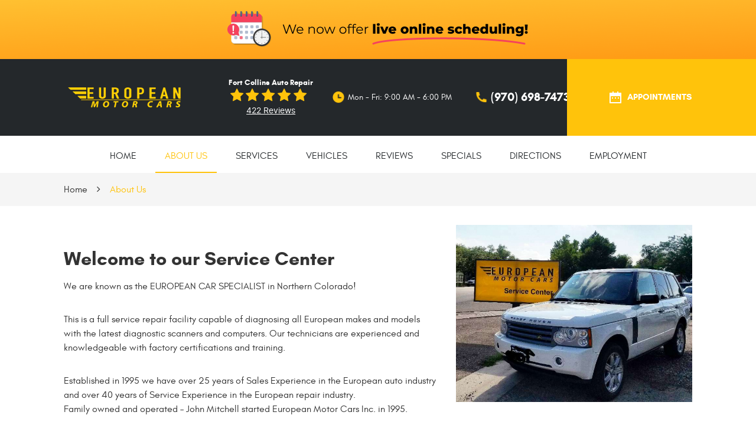

--- FILE ---
content_type: text/html; charset=utf-8
request_url: https://europeanmotorcarsinc.com/about-us
body_size: 12047
content:
<!DOCTYPE HTML><html lang="en"><!-- HTML Copyright © 2026 Kukui Corporation. All rights reserved. --><head><meta charset="utf-8" /><meta name="viewport" content="width=device-width,initial-scale=1" /><title> About Us - European Motor Cars, Inc. </title><link rel="canonical" href="https://europeanmotorcarsinc.com/about-us" /><meta name="robots" content="index,follow" /><meta name="keywords" content="european car specialist fort collins" /><meta name="description" content="We are known as the EUROPEAN CAR SPECIALIST in Northern Colorado!" /><meta property="og:type" content="website" /><meta property="og:locale" content="en_US" /><meta property="og:site_name" content="European Motor Cars, Inc." /><meta property="og:url" content="https://europeanmotorcarsinc.com/about-us" /><meta property="og:title" content="About Us - European Motor Cars, Inc." /><meta property="og:description" content="We are known as the EUROPEAN CAR SPECIALIST in Northern Colorado!" /><meta property="og:image" content="https://europeanmotorcarsinc.com/Files/images/og-image.jpg" /><link rel="alternate" type="application/rss+xml" href="https://europeanmotorcarsinc.com/rss" title="European Motor Cars, Inc. RSS" /><script type="application/ld+json">[{"@context":"https://schema.org","@type":"AutomotiveBusiness","name":"European Motor Cars, Inc.","alternateName":"Fort Collins Auto Repair","telephone":"+1 (970) 698-7473","currenciesAccepted":"USD","priceRange":"$$$","url":"https://europeanmotorcarsinc.com","logo":"https://europeanmotorcarsinc.com/Files/Images/logo.png","image":"https://europeanmotorcarsinc.com/Files/images/google-info-window.jpg","address":{"@type":"PostalAddress","name":"European Motor Cars, Inc.","streetAddress":"802 E. Mulberry St.","addressLocality":"Fort Collins","addressRegion":"CO","addressCountry":"USA","postalCode":"80524"},"openingHours":["Mon-Fri 09:00-18:00"],"hasmap":"https://www.google.com/maps/place/802 E. Mulberry St. Fort Collins, CO 80524","aggregateRating":{"@type":"AggregateRating","bestRating":"5","worstRating":"1","ratingCount":"422","ratingValue":"4.8"},"sameAs":["https://g.page/europeanmotorcarsinc?share","https://www.facebook.com/europeanmotorcarsinc/","https://www.yelp.com/biz/european-motor-cars-fort-collins-7","https://www.youtube.com/channel/UCuMNbR_d43B_KilBugQ6IZw","https://twitter.com/EuroMicanic","https://www.linkedin.com/company/69170966/admin/","https://www.instagram.com/europeanmotorcarsinc/","http://search.google.com/local/writereview?placeid=ChIJNaz8Z-5KaYcR0nh713yatEI","https://www.facebook.com/europeanmotorcarsinc/reviews/","https://www.yelp.com/writeareview/biz/2hkrvFKUxysFpUB5IgPZ6w"]},{"@context":"https://schema.org","@type":"BreadcrumbList","itemListElement":[{"@type":"ListItem","position":"1","item":{"@id":"https://europeanmotorcarsinc.com","name":"Home"}},{"@type":"ListItem","position":"2","item":{"@id":"https://europeanmotorcarsinc.com/about-us","name":"About Us"}}]}]</script><!-- Global site tag (gtag.js) - Google Analytics --><script async src="https://www.googletagmanager.com/gtag/js?id=UA-209747179-5"></script><script> window.dataLayer = window.dataLayer || []; function gtag(){dataLayer.push(arguments);} gtag('js', new Date()); gtag('config', 'UA-209747179-5'); gtag('config', 'G-MRD95YYRCX'); gtag('config', 'AW-16527105681'); gtag('event', 'conversion', {'send_to': 'AW-16527105681/rDs3COa9gKYZEJG93sg9'}); </script><!-- Google tag (gtag.js) --><script async src="https://www.googletagmanager.com/gtag/js?id=G-MRD95YYRCX"></script><script> window.dataLayer = window.dataLayer || []; function gtag(){dataLayer.push(arguments);} gtag('js', new Date()); gtag('config', 'G-MRD95YYRCX'); </script><meta name="facebook-domain-verification" content="gj6fv6m3fmlm2841zd2stsq17v1ktv" /><style type="text/css">/*! * Bootstrap v3.3.7 (http://getbootstrap.com) * Copyright 2011-2018 Twitter, Inc. * Licensed under MIT (https://github.com/twbs/bootstrap/blob/master/LICENSE) */ /*! * Generated using the Bootstrap Customizer (<none>) * Config saved to config.json and <none> */ /*! normalize.css v3.0.3 | MIT License | github.com/necolas/normalize.css */ *{outline:0;margin:0;border:0;padding:0}*,*:before,*:after{-webkit-box-sizing:border-box;box-sizing:border-box}html{-ms-overflow-style:scrollbar;-ms-text-size-adjust:100%;-webkit-text-size-adjust:100%;-webkit-tap-highlight-color:rgba(0,0,0,0)}html,body,div,span,applet,object,iframe,h1,h2,h3,h4,h5,h6,p,blockquote,pre,a,abbr,acronym,address,big,cite,code,del,dfn,em,img,ins,kbd,q,s,samp,small,strike,strong,sub,sup,tt,var,b,u,i,center,dl,dt,dd,ol,ul,li,fieldset,form,label,legend,table,caption,tbody,tfoot,thead,tr,th,td,article,aside,canvas,details,embed,figure,figcaption,footer,header,hgroup,menu,nav,output,ruby,section,summary,time,mark,audio,video{background:transparent;font-size:100%;font-family:-apple-system,BlinkMacSystemFont,system-ui,"Segoe UI",Tahoma,Roboto,Oxygen,Oxygen-Sans,Ubuntu,Cantarell,"Fira Sans","Droid Sans","Helvetica Neue","Noto Sans",Arial,sans-serif,"Apple Color Emoji","Segoe UI Emoji","Segoe UI Symbol","Noto Color Emoji";text-decoration:none;vertical-align:baseline}article,aside,details,figcaption,figure,footer,header,hgroup,main,menu,nav,section,summary{display:block}:focus{outline:0}[tabindex="-1"]:focus{outline:0!important}b,strong{font-weight:bolder}a{text-decoration:none}a:hover,a:focus,a:active{outline:0;text-decoration:underline}a:not([href]):not([tabindex]){color:inherit;text-decoration:none}a:not([href]):not([tabindex]):hover,a:not([href]):not([tabindex]):focus{color:inherit;text-decoration:none}a:not([href]):not([tabindex]):focus{outline:0}img{max-width:100%;height:auto;border:0;-ms-interpolation-mode:bicubic;vertical-align:middle}svg{overflow:hidden;vertical-align:middle}iframe,embed,object,video,audio,canvas{display:inline-block;max-width:100%}audio:not([controls]){display:none;height:0}template{display:none}[hidden]{display:none}.container{margin-right:auto;margin-left:auto;padding-left:12px;padding-right:12px}@media(min-width:768px){.container{width:744px}}@media(min-width:992px){.container{width:964px}}@media(min-width:1224px){.container{width:1200px}}.container-fluid{margin-right:auto;margin-left:auto;padding-left:12px;padding-right:12px}.row{margin-left:-12px;margin-right:-12px}.col-xs-1,.col-sm-1,.col-md-1,.col-lg-1,.col-xs-2,.col-sm-2,.col-md-2,.col-lg-2,.col-xs-3,.col-sm-3,.col-md-3,.col-lg-3,.col-xs-4,.col-sm-4,.col-md-4,.col-lg-4,.col-xs-5,.col-sm-5,.col-md-5,.col-lg-5,.col-xs-6,.col-sm-6,.col-md-6,.col-lg-6,.col-xs-7,.col-sm-7,.col-md-7,.col-lg-7,.col-xs-8,.col-sm-8,.col-md-8,.col-lg-8,.col-xs-9,.col-sm-9,.col-md-9,.col-lg-9,.col-xs-10,.col-sm-10,.col-md-10,.col-lg-10,.col-xs-11,.col-sm-11,.col-md-11,.col-lg-11,.col-xs-12,.col-sm-12,.col-md-12,.col-lg-12{position:relative;min-height:1px;padding-left:12px;padding-right:12px}.col-xs-1,.col-xs-2,.col-xs-3,.col-xs-4,.col-xs-5,.col-xs-6,.col-xs-7,.col-xs-8,.col-xs-9,.col-xs-10,.col-xs-11,.col-xs-12{float:left}.col-xs-12{width:100%}.col-xs-11{width:91.66666667%}.col-xs-10{width:83.33333333%}.col-xs-9{width:75%}.col-xs-8{width:66.66666667%}.col-xs-7{width:58.33333333%}.col-xs-6{width:50%}.col-xs-5{width:41.66666667%}.col-xs-4{width:33.33333333%}.col-xs-3{width:25%}.col-xs-2{width:16.66666667%}.col-xs-1{width:8.33333333%}.col-xs-pull-12{right:100%}.col-xs-pull-11{right:91.66666667%}.col-xs-pull-10{right:83.33333333%}.col-xs-pull-9{right:75%}.col-xs-pull-8{right:66.66666667%}.col-xs-pull-7{right:58.33333333%}.col-xs-pull-6{right:50%}.col-xs-pull-5{right:41.66666667%}.col-xs-pull-4{right:33.33333333%}.col-xs-pull-3{right:25%}.col-xs-pull-2{right:16.66666667%}.col-xs-pull-1{right:8.33333333%}.col-xs-pull-0{right:auto}.col-xs-push-12{left:100%}.col-xs-push-11{left:91.66666667%}.col-xs-push-10{left:83.33333333%}.col-xs-push-9{left:75%}.col-xs-push-8{left:66.66666667%}.col-xs-push-7{left:58.33333333%}.col-xs-push-6{left:50%}.col-xs-push-5{left:41.66666667%}.col-xs-push-4{left:33.33333333%}.col-xs-push-3{left:25%}.col-xs-push-2{left:16.66666667%}.col-xs-push-1{left:8.33333333%}.col-xs-push-0{left:auto}.col-xs-offset-12{margin-left:100%}.col-xs-offset-11{margin-left:91.66666667%}.col-xs-offset-10{margin-left:83.33333333%}.col-xs-offset-9{margin-left:75%}.col-xs-offset-8{margin-left:66.66666667%}.col-xs-offset-7{margin-left:58.33333333%}.col-xs-offset-6{margin-left:50%}.col-xs-offset-5{margin-left:41.66666667%}.col-xs-offset-4{margin-left:33.33333333%}.col-xs-offset-3{margin-left:25%}.col-xs-offset-2{margin-left:16.66666667%}.col-xs-offset-1{margin-left:8.33333333%}.col-xs-offset-0{margin-left:0%}@media(min-width:768px){.col-sm-1,.col-sm-2,.col-sm-3,.col-sm-4,.col-sm-5,.col-sm-6,.col-sm-7,.col-sm-8,.col-sm-9,.col-sm-10,.col-sm-11,.col-sm-12{float:left}.col-sm-12{width:100%}.col-sm-11{width:91.66666667%}.col-sm-10{width:83.33333333%}.col-sm-9{width:75%}.col-sm-8{width:66.66666667%}.col-sm-7{width:58.33333333%}.col-sm-6{width:50%}.col-sm-5{width:41.66666667%}.col-sm-4{width:33.33333333%}.col-sm-3{width:25%}.col-sm-2{width:16.66666667%}.col-sm-1{width:8.33333333%}.col-sm-pull-12{right:100%}.col-sm-pull-11{right:91.66666667%}.col-sm-pull-10{right:83.33333333%}.col-sm-pull-9{right:75%}.col-sm-pull-8{right:66.66666667%}.col-sm-pull-7{right:58.33333333%}.col-sm-pull-6{right:50%}.col-sm-pull-5{right:41.66666667%}.col-sm-pull-4{right:33.33333333%}.col-sm-pull-3{right:25%}.col-sm-pull-2{right:16.66666667%}.col-sm-pull-1{right:8.33333333%}.col-sm-pull-0{right:auto}.col-sm-push-12{left:100%}.col-sm-push-11{left:91.66666667%}.col-sm-push-10{left:83.33333333%}.col-sm-push-9{left:75%}.col-sm-push-8{left:66.66666667%}.col-sm-push-7{left:58.33333333%}.col-sm-push-6{left:50%}.col-sm-push-5{left:41.66666667%}.col-sm-push-4{left:33.33333333%}.col-sm-push-3{left:25%}.col-sm-push-2{left:16.66666667%}.col-sm-push-1{left:8.33333333%}.col-sm-push-0{left:auto}.col-sm-offset-12{margin-left:100%}.col-sm-offset-11{margin-left:91.66666667%}.col-sm-offset-10{margin-left:83.33333333%}.col-sm-offset-9{margin-left:75%}.col-sm-offset-8{margin-left:66.66666667%}.col-sm-offset-7{margin-left:58.33333333%}.col-sm-offset-6{margin-left:50%}.col-sm-offset-5{margin-left:41.66666667%}.col-sm-offset-4{margin-left:33.33333333%}.col-sm-offset-3{margin-left:25%}.col-sm-offset-2{margin-left:16.66666667%}.col-sm-offset-1{margin-left:8.33333333%}.col-sm-offset-0{margin-left:0%}}@media(min-width:992px){.col-md-1,.col-md-2,.col-md-3,.col-md-4,.col-md-5,.col-md-6,.col-md-7,.col-md-8,.col-md-9,.col-md-10,.col-md-11,.col-md-12{float:left}.col-md-12{width:100%}.col-md-11{width:91.66666667%}.col-md-10{width:83.33333333%}.col-md-9{width:75%}.col-md-8{width:66.66666667%}.col-md-7{width:58.33333333%}.col-md-6{width:50%}.col-md-5{width:41.66666667%}.col-md-4{width:33.33333333%}.col-md-3{width:25%}.col-md-2{width:16.66666667%}.col-md-1{width:8.33333333%}.col-md-pull-12{right:100%}.col-md-pull-11{right:91.66666667%}.col-md-pull-10{right:83.33333333%}.col-md-pull-9{right:75%}.col-md-pull-8{right:66.66666667%}.col-md-pull-7{right:58.33333333%}.col-md-pull-6{right:50%}.col-md-pull-5{right:41.66666667%}.col-md-pull-4{right:33.33333333%}.col-md-pull-3{right:25%}.col-md-pull-2{right:16.66666667%}.col-md-pull-1{right:8.33333333%}.col-md-pull-0{right:auto}.col-md-push-12{left:100%}.col-md-push-11{left:91.66666667%}.col-md-push-10{left:83.33333333%}.col-md-push-9{left:75%}.col-md-push-8{left:66.66666667%}.col-md-push-7{left:58.33333333%}.col-md-push-6{left:50%}.col-md-push-5{left:41.66666667%}.col-md-push-4{left:33.33333333%}.col-md-push-3{left:25%}.col-md-push-2{left:16.66666667%}.col-md-push-1{left:8.33333333%}.col-md-push-0{left:auto}.col-md-offset-12{margin-left:100%}.col-md-offset-11{margin-left:91.66666667%}.col-md-offset-10{margin-left:83.33333333%}.col-md-offset-9{margin-left:75%}.col-md-offset-8{margin-left:66.66666667%}.col-md-offset-7{margin-left:58.33333333%}.col-md-offset-6{margin-left:50%}.col-md-offset-5{margin-left:41.66666667%}.col-md-offset-4{margin-left:33.33333333%}.col-md-offset-3{margin-left:25%}.col-md-offset-2{margin-left:16.66666667%}.col-md-offset-1{margin-left:8.33333333%}.col-md-offset-0{margin-left:0%}}@media(min-width:1224px){.col-lg-1,.col-lg-2,.col-lg-3,.col-lg-4,.col-lg-5,.col-lg-6,.col-lg-7,.col-lg-8,.col-lg-9,.col-lg-10,.col-lg-11,.col-lg-12{float:left}.col-lg-12{width:100%}.col-lg-11{width:91.66666667%}.col-lg-10{width:83.33333333%}.col-lg-9{width:75%}.col-lg-8{width:66.66666667%}.col-lg-7{width:58.33333333%}.col-lg-6{width:50%}.col-lg-5{width:41.66666667%}.col-lg-4{width:33.33333333%}.col-lg-3{width:25%}.col-lg-2{width:16.66666667%}.col-lg-1{width:8.33333333%}.col-lg-pull-12{right:100%}.col-lg-pull-11{right:91.66666667%}.col-lg-pull-10{right:83.33333333%}.col-lg-pull-9{right:75%}.col-lg-pull-8{right:66.66666667%}.col-lg-pull-7{right:58.33333333%}.col-lg-pull-6{right:50%}.col-lg-pull-5{right:41.66666667%}.col-lg-pull-4{right:33.33333333%}.col-lg-pull-3{right:25%}.col-lg-pull-2{right:16.66666667%}.col-lg-pull-1{right:8.33333333%}.col-lg-pull-0{right:auto}.col-lg-push-12{left:100%}.col-lg-push-11{left:91.66666667%}.col-lg-push-10{left:83.33333333%}.col-lg-push-9{left:75%}.col-lg-push-8{left:66.66666667%}.col-lg-push-7{left:58.33333333%}.col-lg-push-6{left:50%}.col-lg-push-5{left:41.66666667%}.col-lg-push-4{left:33.33333333%}.col-lg-push-3{left:25%}.col-lg-push-2{left:16.66666667%}.col-lg-push-1{left:8.33333333%}.col-lg-push-0{left:auto}.col-lg-offset-12{margin-left:100%}.col-lg-offset-11{margin-left:91.66666667%}.col-lg-offset-10{margin-left:83.33333333%}.col-lg-offset-9{margin-left:75%}.col-lg-offset-8{margin-left:66.66666667%}.col-lg-offset-7{margin-left:58.33333333%}.col-lg-offset-6{margin-left:50%}.col-lg-offset-5{margin-left:41.66666667%}.col-lg-offset-4{margin-left:33.33333333%}.col-lg-offset-3{margin-left:25%}.col-lg-offset-2{margin-left:16.66666667%}.col-lg-offset-1{margin-left:8.33333333%}.col-lg-offset-0{margin-left:0%}}.clearfix:before,.clearfix:after,.container:before,.container:after,.container-fluid:before,.container-fluid:after,.row:before,.row:after{content:"";display:block}.clearfix:after,.container:after,.container-fluid:after,.row:after{clear:both}.pull-right{float:right!important}.pull-left{float:left!important}@media(max-width:767px){.pull-xs-left{float:left!important}.pull-xs-right{float:right!important}}@media(min-width:768px) and (max-width:991px){.pull-sm-left{float:left!important}.pull-sm-right{float:right!important}}@media(min-width:992px) and (max-width:1223px){.pull-md-left{float:left!important}.pull-md-right{float:right!important}}@media(min-width:1224px){.pull-lg-left{float:left!important}.pull-lg-right{float:right!important}}.visible-xs,.visible-sm,.visible-md,.visible-lg{display:none!important}.visible-xs-block,.visible-xs-inline,.visible-xs-inline-block,.visible-sm-block,.visible-sm-inline,.visible-sm-inline-block,.visible-md-block,.visible-md-inline,.visible-md-inline-block,.visible-lg-block,.visible-lg-inline,.visible-lg-inline-block{display:none!important}@media(max-width:767px){.visible-xs{display:block!important}}@media(min-width:768px) and (max-width:991px){.visible-sm{display:block!important}}@media(min-width:992px) and (max-width:1223px){.visible-md{display:block!important}}@media(min-width:1224px){.visible-lg{display:block!important}}@media(max-width:767px){.hidden-xs{display:none!important}}@media(min-width:768px) and (max-width:991px){.hidden-sm{display:none!important}}@media(min-width:992px) and (max-width:1223px){.hidden-md{display:none!important}}@media(min-width:1224px){.hidden-lg{display:none!important}}.col-xs-text-right{text-align:right}.col-xs-text-left{text-align:left}.col-xs-text-center{text-align:center}@media(min-width:768px){.col-sm-text-right{text-align:right}.col-sm-text-left{text-align:left}.col-sm-text-center{text-align:center}}@media(min-width:992px){.col-md-text-right{text-align:right}.col-md-text-left{text-align:left}.col-md-text-center{text-align:center}}@media(min-width:1224px){.col-lg-text-right{text-align:right}.col-lg-text-left{text-align:left}.col-lg-text-center{text-align:center}}.sr-only{position:absolute;width:1px;height:1px;margin:-1px;padding:0;overflow:hidden;clip:rect(0,0,0,0);border:0}.sr-only-focusable:active,.sr-only-focusable:focus{position:static;width:auto;height:auto;margin:0;overflow:visible;clip:auto}.img-responsive{display:block;max-width:100%;height:auto}.center-block{display:block;margin-left:auto;margin-right:auto}.hide{display:none!important}.show{display:block!important}.invisible{visibility:hidden}.hidden{display:none!important}@-ms-viewport{width:device-width;}@font-face{font-family:'Oswald';font-weight:200;font-style:normal;src:url('https://cdn.kukui.com/fonts/oswald/oswald-extralight-webfont.woff2') format('woff2'),url('https://cdn.kukui.com/fonts/oswald/oswald-extralight-webfont.woff') format('woff'),url('https://cdn.kukui.com/fonts/oswald/oswald-extralight-webfont.ttf') format('truetype');font-display:swap}@font-face{font-family:'Oswald';font-weight:300;font-style:normal;src:url('https://cdn.kukui.com/fonts/oswald/oswald-light-webfont.woff2') format('woff2'),url('https://cdn.kukui.com/fonts/oswald/oswald-light-webfont.woff') format('woff'),url('https://cdn.kukui.com/fonts/oswald/oswald-light-webfont.ttf') format('truetype');font-display:swap}@font-face{font-family:'Oswald';font-weight:400;font-style:normal;src:url('https://cdn.kukui.com/fonts/oswald/oswald-regular-webfont.woff2') format('woff2'),url('https://cdn.kukui.com/fonts/oswald/oswald-regular-webfont.woff') format('woff'),url('https://cdn.kukui.com/fonts/oswald/oswald-regular-webfont.ttf') format('truetype');font-display:swap}@font-face{font-family:'Oswald';font-weight:500;font-style:normal;src:url('https://cdn.kukui.com/fonts/oswald/oswald-medium-webfont.woff2') format('woff2'),url('https://cdn.kukui.com/fonts/oswald/oswald-medium-webfont.woff') format('woff'),url('https://cdn.kukui.com/fonts/oswald/oswald-medium-webfont.ttf') format('truetype');font-display:swap}@font-face{font-family:'Oswald';font-weight:600;font-style:normal;src:url('https://cdn.kukui.com/fonts/oswald/oswald-demibold-webfont.woff2') format('woff2'),url('https://cdn.kukui.com/fonts/oswald/oswald-demibold-webfont.woff') format('woff'),url('https://cdn.kukui.com/fonts/oswald/oswald-demibold-webfont.ttf') format('truetype');font-display:swap}@font-face{font-family:'Oswald';font-weight:700;font-style:normal;src:url('https://cdn.kukui.com/fonts/oswald/oswald-bold-webfont.woff2') format('woff2'),url('https://cdn.kukui.com/fonts/oswald/oswald-bold-webfont.woff') format('woff'),url('https://cdn.kukui.com/fonts/oswald/oswald-bold-webfont.ttf') format('truetype');font-display:swap}@font-face{font-family:'Inter';font-weight:400;font-style:normal;src:url('https://cdn.kukui.com/fonts/inter/inter-regular-webfont.woff2') format('woff2'),url('https://cdn.kukui.com/fonts/inter/inter-regular-webfont.woff') format('woff'),url('https://cdn.kukui.com/fonts/inter/inter-regular-webfont.svg#interregular') format('svg'),url('https://cdn.kukui.com/fonts/inter/inter-regular-webfont.ttf') format('truetype');font-display:swap}@font-face{font-family:'Glacial';font-weight:700;font-style:normal;src:url('https://cdn.kukui.com/fonts/glacial/glacialindifference-bold-webfont.woff2') format('woff2'),url('https://cdn.kukui.com/fonts/glacial/glacialindifference-bold-webfont.woff') format('woff'),url('https://cdn.kukui.com/fonts/glacial/glacialindifference-bold-webfont.ttf') format('truetype');font-display:swap}@font-face{font-family:'Glacial';font-weight:400;font-style:normal;src:url("https://cdn.kukui.com/fonts/glacial/glacialindifference-regular-webfont.woff2") format("woff2"),url("https://cdn.kukui.com/fonts/glacial/glacialindifference-regular-webfont.woff") format("woff"),url("https://cdn.kukui.com/fonts/glacial/glacialindifference-regular-webfont.ttf") format("truetype");font-display:swap}@font-face{font-family:'Glacial';font-weight:700;font-style:normal;src:url("https://cdn.kukui.com/fonts/glacial/glacialindifference-bold-webfont.woff2") format("woff2"),url("https://cdn.kukui.com/fonts/glacial/glacialindifference-bold-webfont.woff") format("woff"),url("https://cdn.kukui.com/fonts/glacial/glacialindifference-bold-webfont.ttf") format("truetype");font-display:swap}@font-face{font-family:'cms';font-weight:normal;font-style:normal;src:url("/Themes/Automotive/Assets/fonts/cms/cms.woff2") format("woff2"),url("/Themes/Automotive/Assets/fonts/cms/cms.woff") format("woff"),url("/Themes/Automotive/Assets/fonts/cms/cms.ttf") format("truetype");font-display:swap}.uic-hidden{display:none}.uic-active,.uic-visible{display:initial}html,body{font-size:16px;line-height:1}.wrapper{position:relative;width:100%;max-width:1920px;margin:0 auto;overflow:hidden}.container-xl{max-width:1200px;margin:auto}.col-centered{float:none;margin:0 auto}.no-margin{margin:0!important}.no-padding{padding:0!important}.flexbox{display:-webkit-box;display:-ms-flexbox;display:flex;-ms-flex-wrap:wrap;flex-wrap:wrap}.flexbox:before,.flexbox:after{display:none}.flexbox.align-items-stretch{-webkit-box-align:stretch;-ms-flex-align:stretch;align-items:stretch}.flexbox.align-items-start{-webkit-box-align:start;-ms-flex-align:start;align-items:flex-start}.flexbox.align-items-center{-webkit-box-align:center;-ms-flex-align:center;align-items:center}.flexbox.align-items-end{-webkit-box-align:end;-ms-flex-align:end;align-items:flex-end}.flexbox.justify-content-start{-ms-flex-pack:start;justify-content:flex-start}.flexbox.justify-content-center{-ms-flex-pack:center;justify-content:center}.flexbox.justify-content-end{-ms-flex-pack:end;justify-content:flex-end}.flexbox.justify-content-around{-ms-flex-pack:distribute;justify-content:space-around}.flexbox.justify-content-between{-ms-flex-pack:justify;justify-content:space-between}.btn,.entry-content .btn{position:relative;display:block;width:100%;max-width:100%;margin:0 auto 2rem;padding:1rem;border:none;background:#ffc30b;color:#fff;font-weight:400;font-size:1rem;line-height:1.25;font-family:"Glacial",Arial,sans-serif;text-align:center;text-decoration:none;text-transform:uppercase;border-radius:.25rem;-webkit-transition:all .3s ease;-o-transition:all .3s ease;transition:all .3s ease}.btn:hover,.btn:focus,.btn:active,.entry-content .btn:hover,.entry-content .btn:focus,.entry-content .btn:active{background:#333;color:#fff;text-decoration:none}.btn.btn-submit{margin:1rem auto 2rem}.btn:disabled,.btn:disabled:hover,.btn.disabled,.btn.disabled:hover{margin:1rem auto 2rem;border:none;background:#ccc;color:#fff;cursor:not-allowed;-webkit-box-shadow:none;box-shadow:none}.header{position:relative}.hd-single-location .hd-btn{font-size:15px;line-height:26px;color:#fff;font-family:Glacial;font-weight:600;text-transform:uppercase;text-decoration:none;transition:all .3s ease;z-index:1;margin-left:15px}.header .hd-bg{position:relative;background:#24282b}.header .hd-bg:after{position:absolute;top:0;right:0;width:28%;background:#ffc30b;content:"";height:100%}.header .hd-right a img{padding-right:.5rem;margin-top:-3px}.hd-logo-box{margin-top:.3rem;margin-bottom:.3rem}.hd-logo{display:inline-block;max-width:100%}.hd-logo img{display:block;margin:0 auto;max-width:100%}.hd-reviews-rating{margin-top:1rem;margin-bottom:1rem;text-align:center}.hd-keywords{display:block;margin-bottom:.25rem;color:#fff;font:600 .8rem/1.5 "Glacial",Arial,sans-serif;text-transform:capitalize;margin:0}.hd-reviews{display:inline-block;text-transform:capitalize}.hd-reviews:before{content:'';display:inline-block;margin-right:.25rem;color:#ffc30b;font-weight:normal;font-size:1.5rem;line-height:1;font-family:'cms';letter-spacing:.2em}.hd-reviews a{display:block;color:#fff;font-size:.875rem;line-height:1.375rem;font-weight:400;text-decoration:underline;font-family:'Inter';margin-top:.188rem}.hd-reviews a:hover,.hd-reviews a:focus,.hd-reviews a:active{color:#ffc30b;text-decoration:none}.hd-locations{margin-top:1rem;margin-bottom:1rem}.hd-location-name-box{margin-bottom:.25rem}.hd-loc-title{color:#333;font:700 1.5em/1.25 "Glacial",Arial,sans-serif}.hd-phone-box{margin-bottom:.5rem}.hd-phone-text{display:inline-block;padding-right:.25rem;color:#333;font:400 1.25em/1.2 "Glacial",Arial,sans-serif;text-transform:capitalize}.hd-phone-link{color:#fff;font:700 1.25rem/1.25 "Glacial",Arial,sans-serif;background:url(/Themes/Automotive/Assets/images/phone.png) no-repeat left center;background-size:24px;padding-left:28px}.hd-phone-link strong{font:inherit}.hd-phone-link:hover,.hd-phone-link:focus,.hd-phone-link:active{color:#ffc30b;text-decoration:none}.hd-address-box{margin-bottom:.5rem}.hd-address{color:#333;font:400 1em/1.5 "Glacial",Arial,sans-serif}.hd-address span{font:inherit}.hd-address:hover,.hd-address:focus,.hd-address:active{color:#ffc30b;text-decoration:none}.hd-wh-box{margin-bottom:.5rem}.hd-wh{color:#fff;font:400 .9em/1.5 "Glacial",Arial,sans-serif;background:url(/Themes/Automotive/Assets/images/time-fill.png) no-repeat left center;background-size:24px;display:inline-block;padding-left:28px}.hd-locations{margin-top:1rem;margin-bottom:1rem}.hd-location-toggle{padding:10px 30px 10px 10px;background:#e5403f;color:#fff;position:relative}.hd-location-toggle:after{position:absolute;right:8px;top:50%;bottom:0;height:100%;margin:auto;content:'';font:20px 'cms'}.hd-locations-wrapper{display:none;padding:26px 0 0}.nav-section{position:relative;background:#fff}.nav{position:relative}.nav ul{list-style:none;text-align:center}.nav li{position:relative}.nav li:hover>ul,.nav li:focus>ul,.nav li:active>ul{display:block}.nav a{display:inline-block;text-decoration:none}.nav li.static{display:inline-block;margin:0 .5rem}.nav li.static:last-child ul{left:-100%}.nav li.static:last-child>ul.dynamic:before{left:0;right:0;margin:auto}.nav li.static>a{padding:1rem 0;color:#24282b;font:400 1rem/1.625 "Glacial",Arial,sans-serif;padding-left:1rem;padding-right:1rem;text-transform:uppercase;padding-top:1.312rem;padding-bottom:.875rem;border-bottom:.062rem solid #fff}.nav li.static:hover>a,.nav li.static:focus>a,.nav li.static:active>a,.nav li.static>a.selected{color:#ffc30b;text-decoration:none;border-bottom:.125rem solid #ffc30b}.nav ul.dynamic{display:none;z-index:10;position:absolute;top:100%;left:-1rem;min-width:14rem;background:#333;-webkit-box-shadow:0 .25rem .5rem rgba(0,0,0,.1);box-shadow:0 .25rem .5rem rgba(0,0,0,.1)}.nav ul.dynamic ul{top:0;left:100%;min-width:100%}.nav li.dynamic{display:block;text-align:left}.nav li.dynamic>a{width:100%;padding:.75rem 1rem;color:#fff;font:400 1em/1.25 "Glacial",Arial,sans-serif}.nav li.dynamic:hover>a,.nav li.dynamic:focus>a,.nav li.dynamic:active>a,.nav li.dynamic>a.selected{color:#ffc30b;text-decoration:none}.breadcrumbs-section{position:relative;background:#f5f5f5}.breadcrumbs{list-style:none;padding:1rem 0}.breadcrumbs li{display:inline-block;color:#333;font:400 1em/1.5 "Glacial",Arial,sans-serif}.breadcrumbs li:after{display:inline-block;padding:0 1em;content:"";color:inherit;font:normal 1em/1 'cms'}.breadcrumbs li:last-child:after{display:none}.breadcrumbs li a{color:inherit;font:inherit}.breadcrumbs li a:hover,.breadcrumbs li a:focus,.breadcrumbs li a:active{color:#ffc30b;text-decoration:none}.breadcrumbs li:last-child>a{color:#ffc30b}@media(min-width:1750px){.header .hd-bg:after{width:31%}}@media(min-width:1088px){.hd-phone-link{margin-left:-30px}}@media(max-width:1440px){.header .hd-bg:after{width:25%}}@media(max-width:1223px){.header .hd-bg:after{width:20%}}@media(max-width:1199px){.hd-keywords{font-size:.6rem}.hd-phone-link{font-size:1rem;margin-left:-22px}.hd-single-location .hd-btn{font-size:.7rem}.nav li.static>a{padding-left:.688rem}}@media(min-width:992px){.nav-trigger{display:none}.nav ul.static{display:-webkit-box;display:-ms-flexbox;display:flex;-ms-flex-wrap:wrap;flex-wrap:wrap;-ms-flex-pack:justify;justify-content:center}.nav li.static:first-child{margin-left:0}.nav li.static:last-child{margin-right:0}.nav ul.dynamic>.has-dynamic:before{display:block;content:'';position:absolute;top:50%;right:.25rem;width:0;height:0;border:.25rem solid transparent;border-left:.25rem solid #fff;-webkit-transform:translateY(-50%);-ms-transform:translateY(-50%);transform:translateY(-50%)}}@media(min-width:1224px){}@media(max-width:1223px){.hd-logo-box{margin-top:1.3rem;margin-bottom:1.3rem}}@media(min-width:1180px){.container{width:1088px}}@media(max-width:992px){.hd-wh{font-size:.8em}.hd-phone-link{font-size:1rem}.hd-phone-box{margin-left:-25px}.hd-single-location .hd-btn{font-size:14px;margin-left:0}}@media(max-width:991px){.nav-trigger{z-index:20;display:block;position:fixed;top:0;right:0;width:55px;height:50px;background:#333}.nav-trigger .icon{display:block;position:absolute;top:50%;left:10px;right:10px;width:auto;height:2px;background-color:#fff;border-radius:.25rem;-webkit-transform:translateY(-50%);-ms-transform:translateY(-50%);transform:translateY(-50%);-webkit-transition:background-color .2s linear;-o-transition:background-color .2s linear;transition:background-color .2s linear}.nav-trigger .icon:before,.nav-trigger .icon:after{display:block;content:'';position:absolute;left:0;width:100%;height:100%;background-color:#fff;border-radius:.25rem;-webkit-transition:-webkit-transform .2s linear;transition:-webkit-transform .2s linear;-o-transition:transform .2s linear;transition:transform .2s linear;transition:transform .2s linear,-webkit-transform .2s linear}.nav-trigger .icon:before{-webkit-transform:translateY(-10px);-ms-transform:translateY(-10px);transform:translateY(-10px)}.nav-trigger .icon:after{-webkit-transform:translateY(10px);-ms-transform:translateY(10px);transform:translateY(10px)}.nav-trigger.menu-open span{background-color:transparent}.nav-trigger.menu-open span:before{-webkit-transform:translateY(0) rotate(-45deg);-ms-transform:translateY(0) rotate(-45deg);transform:translateY(0) rotate(-45deg)}.nav-trigger.menu-open span:after{-webkit-transform:translateY(0) rotate(45deg);-ms-transform:translateY(0) rotate(45deg);transform:translateY(0) rotate(45deg)}.nav{z-index:15;position:fixed;top:0;right:0;width:50%;height:100%;background:#333;overflow-y:auto;-webkit-transition:opacity .3s ease-in-out,visibility .2s linear;-o-transition:opacity .3s ease-in-out,visibility .2s linear;transition:opacity .3s ease-in-out,visibility .2s linear}.nav.nav-hidden{opacity:0;visibility:hidden;pointer-events:none}.nav.nav-visible{opacity:1;visibility:visible;pointer-events:all}.nav ul{margin:0;padding:0 0 0 1rem;text-align:left}.nav ul.static{margin-top:4rem}.nav ul.dynamic{position:static;min-width:0;background:none;-webkit-box-shadow:none;box-shadow:none}.nav li.static{display:block;margin:0}.nav li.static>a,.nav li.dynamic>a{width:100%;max-width:100%;padding:.5rem 27px;color:#fff}.nav li.has-dynamic>a{padding-right:2.5rem}.nav ul.static>.has-dynamic:before,.nav ul.dynamic>.has-dynamic:before{display:block;content:'';position:absolute;top:1.075rem;right:1rem;width:0;height:0;border:.25rem solid transparent;border-top:.25rem solid #fff}.nav ul.static>.has-dynamic:hover:before,.nav ul.static>.has-dynamic.selected:before{border-top-color:#ffa500}.nav ul.dynamic>.has-dynamic:hover:before,.nav ul.dynamic>.has-dynamic.selected:before{border-top-color:#ffc30b}.hd-keywords{font-size:.8rem}.hd-wh{font-size:.6rem;background-size:17px;display:inline-block;padding-left:21px}.hd-phone-link{font-size:.9rem;background-size:16px;padding-left:19px}.header .hd-bg:after{width:27%}.hd-single-location .hd-btn{font-size:11px;margin-left:0}.header .hd-bg:after{width:18%}.hd-wh-box{margin-left:-32px}.wrapper-reviews .reviews-testimonials{padding-bottom:0!important}.hd-reviews-rating{margin-left:-19px}.hd-phone-box{margin-left:0}.hd-single-location .hd-btn{margin-left:2.562rem;text-align:center}}@media(max-width:767px){.header,.breadcrumbs{text-align:center}.hd-logo-box{margin-bottom:0;margin-top:0}.hd-keywords{font-size:1em}.hd-wh{font-size:1em}.hd-phone-link{font-size:1.25em}.header .hd-right{padding:19px}.hd-reviews-rating{margin-top:0}.header .hd-bg:after{display:none}.hd-single-location .hd-btn{margin-left:0}.hd-reviews-rating{margin-left:0}.hd-wh-box{margin-left:0}}@media(max-width:599px){.nav{width:75%}}@media(max-width:480px){.nav{width:100%}}@media(min-width:768px) and (max-width:991px){.hd-multi-location-3 .hd-phone-text{display:block;padding:0}}@media(min-width:992px) and (max-width:1223px){}@media(min-width:1224px) and (max-width:1900px){}.hidden-text-column{display:none}#recaptcha{display:flex;justify-content:center;margin-top:10px}.iframe_section iframe{width:100%;padding:0 25px 25px}.iframe_section{position:relative;width:100%;overflow:hidden;padding-top:100%}.iframe_section iframe{position:absolute;top:0;left:0;bottom:0;right:0;width:100%;height:100%}@media(min-width:1224px){.iframe_section{position:relative;width:100%;overflow:hidden;padding-top:56.66%;height:730px}.iframe_section iframe{padding:0 36px 25px}}@media(min-width:992px) and (max-width:1223px){.iframe_section{position:relative;width:100%;overflow:hidden;padding-top:56.66%;height:660px}}@media(min-width:768px) and (max-width:991px){.iframe_section{position:relative;width:100%;overflow:hidden;padding-top:56.66%;height:560px}}@media(max-width:767px){.iframe_section{position:relative;width:100%;overflow:hidden;padding-top:100%;height:420px}}.btn-footer:hover,.btn-footer:focus,.btn-footer:active{background-color:#ffc30b}.live-scheduler-banner{margin:0 auto;max-width:1920px;background-color:#ffd33e;background-image:url(/Themes/Automotive/Assets/images/live-scheduler-banner_3.png);background-position:center;height:100px}@media(max-width:670px){.live-scheduler-banner{background-position:center top;background-size:cover;height:60px}}@media(max-width:440px){.live-scheduler-banner{background-image:url(/Themes/Automotive/Assets/images/live-scheduler-banner_3m.png);background-position:center bottom;background-repeat:no-repeat;background-size:contain;height:105px;padding-top:105px}}</style><meta name="theme-color" content="#fff"><link type="image/x-icon" href="https://europeanmotorcarsinc.com/favicon.ico?v=2" rel="shortcut icon" /></head><body class="page page-about-us template template-0" itemscope="itemscope" itemtype="https://schema.org/AutomotiveBusiness"><meta itemprop="name" content="European Motor Cars, Inc." /><meta itemprop="alternateName" content="Fort Collins Auto Repair" /><meta itemprop="image" content="https://europeanmotorcarsinc.com/Files/images/google-info-window.jpg" /><meta itemprop="telephone" content="+1 (970) 698-7473" /><meta itemprop="priceRange" content="$$$" /><!--[if lt IE 9]><script type="text/javascript" src="https://oss.maxcdn.com/html5shiv/3.7.2/html5shiv.min.js"></script><script type="text/javascript" src="https://oss.maxcdn.com/respond/1.4.2/respond.min.js"></script><![endif]--><form method="post" action="./about-us" id="ctl04" class="wrapper"><div class="aspNetHidden"><input type="hidden" name="__EVENTTARGET" id="__EVENTTARGET" value="" /><input type="hidden" name="__EVENTARGUMENT" id="__EVENTARGUMENT" value="" /><input type="hidden" name="__VIEWSTATE" id="__VIEWSTATE" value="+87tiltUekQCDdneVhJBz/h1rHYoT/y9unWxbV+otyzfjejjMf16aihOwfyh2ws0muGzQ+MpM8bmi0YK9jUDkA==" /></div><script data-uic-fixedscript="">window.sclDataSource ={"inDebugMode":false,"inEditMode":false,"locations":[{"id":"European Motor Cars, Inc.","name":"European Motor Cars, Inc.","street":"802 E. Mulberry St.","city":"Fort Collins","region":"CO","zip":"80524","imageurl":"/Files/Images/google-info-window.jpg","url":"https://europeanmotorcarsinc.com/","lat":"","lng":"","phone":"(970) 698-7473","worktime":{"locationID":"European Motor Cars, Inc.","hoursOffset":1,"daysOffset":1,"workingDays":[{"code":1,"intervals":[{"open":"09:00","close":"18:00"}]},{"code":2,"intervals":[{"open":"09:00","close":"18:00"}]},{"code":3,"intervals":[{"open":"09:00","close":"18:00"}]},{"code":4,"intervals":[{"open":"09:00","close":"18:00"}]},{"code":5,"intervals":[{"open":"09:00","close":"18:00"}]}],"enabledDays":[],"disabledDays":[]},"formatedworktime":"Mon - Fri: 9:00 AM - 6:00 PM"}],"appointments":{"worktime":[{"locationID":"European Motor Cars, Inc.","hoursOffset":1,"daysOffset":1,"workingDays":[{"code":1,"intervals":[{"open":"09:00","close":"18:00"}]},{"code":2,"intervals":[{"open":"09:00","close":"18:00"}]},{"code":3,"intervals":[{"open":"09:00","close":"18:00"}]},{"code":4,"intervals":[{"open":"09:00","close":"18:00"}]},{"code":5,"intervals":[{"open":"09:00","close":"18:00"}]}],"enabledDays":[],"disabledDays":[]}]},"directions":{"apikey":""}};</script><div class="live-scheduler-banner"></div><header class="header hd-single-location"><div class="hd-bg"><div class="container"><div class="row flexbox align-items-center hd-left"><div class="col-xs-12 col-sm-3 col-md-3 hd-logo-box"><a href="https://europeanmotorcarsinc.com" title="European Motor Cars, Inc." class="hd-logo"><img src="https://europeanmotorcarsinc.com/Files/Images/logo.png" alt="European Motor Cars, Inc." /></a></div><div class="col-xs-12 col-sm-3 col-md-2 hd-reviews-rating"><h1 class="hd-keywords"> Fort Collins Auto Repair </h1><div itemscope="itemscope" itemtype="https://data-vocabulary.org/AggregateRating" class="hd-reviews"><meta itemprop="votes" content="422" /><meta itemprop="rating" content="4.84123222748815" /><a href="https://europeanmotorcarsinc.com/reviews" title="See all reviews"> 422 reviews </a></div></div><div class="col-xs-12 col-sm-2 col-md-3"><div itemscope="itemscope" itemtype="https://schema.org/PostalAddress" class="hd-locations"><meta itemprop="streetAddress" content="802 E. Mulberry St." /><meta itemprop="addressLocality" content="Fort Collins" /><meta itemprop="addressRegion" content="CO" /><meta itemprop="postalCode" content="80524" /><meta itemprop="telephone" content="+1 (970) 698-7473" /><div class="hd-wh-box"><span class="hd-wh">Mon - Fri: 9:00 AM - 6:00 PM</span></div></div></div><div class="col-xs-12 col-sm-2 col-md-2"><div class="hd-locations"><div class="hd-phone-box"><a href="tel:9706987473" title="Call European Motor Cars, Inc." class="hd-phone-link"><strong>(970) 698-7473</strong></a></div></div></div><div class="col-xs-12 col-sm-2 col-md-2 hd-right flexbox align-items-center justify-content-center"><a href="#" class="hd-btn myGarage"><img src="/Themes/Automotive/Assets/images/calendar.png">APPOINTMENTS</a></div></div></div></div><nav class="nav-section"><div class="container"><button class="nav-trigger" type="button" title="Toggle navigation." data-uic-navigation-trigger="header"><span class="icon"></span><span class="sr-only">Toggle Menu</span></button><div data-uic-navigation="header" class="nav nav-hidden"><ul class="static" role="menubar"><li class="static" role="menuitem"><a href="/" title="Home">Home</a></li><li class="static has-dynamic selected current" role="menuitem"><a href="/about-us" title="" class="selected current">About Us</a><ul class="dynamic"><li class="dynamic" role="menuitem"><a href="/contact-us" title="">Contact Us</a></li><li class="dynamic" role="menuitem"><a href="/our-philosophy" title="">Our Philosophy</a></li><li class="dynamic" role="menuitem"><a href="/blog" title="">Blog</a></li><li class="dynamic" role="menuitem"><a href="/roadside-safety" title="">Teen's Roadside Safety </a></li><li class="dynamic" role="menuitem"><a href="/women-roadside-safety" title="">Women's Roadside Safety</a></li></ul></li><li class="static has-dynamic" role="menuitem"><a href="/services" title="">Services</a><ul class="dynamic"><li class="dynamic" role="menuitem"><a href="/european-car-maintenance" title="">European Car Maintenance</a></li><li class="dynamic" role="menuitem"><a href="/european-car-repair" title="">European Car Repair</a></li></ul></li><li class="static" role="menuitem"><a href="/vehicles" title="">Vehicles</a></li><li class="static" role="menuitem"><a href="/reviews" title="Reviews">Reviews</a></li><li class="static" role="menuitem"><a href="/specials" title="">Specials</a></li><li class="static" role="menuitem"><a href="/directions" title="Directions">Directions</a></li><li class="static" role="menuitem"><a href="/employment" title="Employment">Employment</a></li></ul></div></div></nav></header><main class="main" data-uic-layoutpush="auto"><div class="breadcrumbs-section"><div class="container"><ul class="breadcrumbs" itemscope="itemscope" itemtype="https://schema.org/BreadcrumbList"><li itemscope itemtype="https://schema.org/ListItem" itemprop="itemListElement"><meta itemprop="url" content="https://europeanmotorcarsinc.com" /><meta itemprop="name" content="Home" /><meta itemprop="position" content="1" /><a itemprop="item" href="https://europeanmotorcarsinc.com" title="Home">Home</a></li><li itemscope itemtype="https://schema.org/ListItem" itemprop="itemListElement"><meta itemprop="url" content="https://europeanmotorcarsinc.com/about-us" /><meta itemprop="name" content="About Us" /><meta itemprop="position" content="2" /><a itemprop="item" href="https://europeanmotorcarsinc.com/about-us" title="About Us">About Us</a></li></ul></div></div><div class="container"><div class="row"><div class="col-xs-12"><div class="clearfix entry-content"><h2><img alt="About Us | Fort Collins Auto Services" class="right" height="263" src="/Files/Images/range_rover.jpeg" style="width: 400px; height: 263px;" width="400" /><br /> Welcome to our Service Center</h2><p>We are known as the EUROPEAN CAR SPECIALIST in Northern Colorado!</p><p>This is a full service repair facility capable of diagnosing all European makes and models with the latest diagnostic scanners and computers. Our technicians are experienced and knowledgeable with factory certifications and training.</p><p>Established in 1995 we have over 25 years of Sales Experience in the European auto industry and over 40 years of Service Experience in the European repair industry.<br /> Family owned and operated &ndash; John Mitchell started European Motor Cars Inc. in 1995.</p><p>European Motor Cars really cares about our customers and the cars they drive. We will recommend to you what your car needs to perform in a way that you will not have to worry about being on the side of the road.</p><ul><li>Piece of mind is our best offer! When your car is working properly you don&rsquo;t think about it, however when it is not, it is all consuming&hellip;</li><li>Can I get to work?</li><li>Will I be on the side of the road?</li><li>How much will this cost?</li></ul><p>Do yourself a favor, schedule an appointment with Heather today to take care of your car!</p><p><a class="about-repair-maintaince myGarage" href="#">Request An Appointment</a></p></div></div></div></div></main><footer class="footer ft-single-location"><div class="container"><div class="row flexbox align-items-center"><div class="col-xs-12 col-sm-3 col-md-3"><div class="ft-locations"><h2>OPEN HOURS</h2><div class="ft-wh-box"><span class="ft-wh">Mon - Fri: 9:00 AM - 6:00 PM</span></div></div></div><div class="col-xs-12 col-sm-3 col-md-3"><div class="ft-locations phone"><h2>CALL OR TEXT US</h2><div class="ft-phone-box"><a href="tel:9706987473" title="Call European Motor Cars, Inc." class="ft-phone-link"><strong>(970) 698-7473</strong></a></div></div></div><div class="col-xs-12 col-sm-3 col-md-3 ft-loc-address"><div class="ft-locations"><h2>OUR ADDRESS</h2><div class="ft-address-box"><a href="https://europeanmotorcarsinc.com/directions" title="Get directions" class="ft-address"><span>802 E. Mulberry St.</span><br /><span>Fort Collins, CO 80524</span></a></div></div></div><div class="col-xs-12 col-sm-3 col-md-3 btn-direction"><a href="/directions" class="btn">Get Directions<img src="/Themes/Automotive/Assets/images/arrow-right-line.png"></a><a href="/directions"><div class="image"><img src="/Themes/Automotive/Assets/images/google-map-img.png"></div></a></div></div></div></footer><div class="ft-disclaimers"><div class="container"><div class="row flexbox align-items-center"><div class="col-xs-12 col-sm-4 ft-nap"><div itemprop="address" itemscope="" itemtype="http://schema.org/PostalAddress" class="nap"> 802 E. Mulberry St. Fort Collins, CO 80524 (970) 484-0040 </div></div><div class="col-xs-12 col-sm-4"><div class="ft-locations"><div class="ft-phone-box"><div class="socials"><a itemprop="sameAs" target="_blank" href="https://www.facebook.com/europeanmotorcarsinc/" title="Visit us on Facebook" rel="nofollow noopener" class="link-facebook">Facebook</a><a itemprop="sameAs" target="_blank" href="https://g.page/europeanmotorcarsinc?share" title="Visit us on Google" rel="nofollow noopener" class="link-googleplus">Google</a><a itemprop="sameAs" target="_blank" href="https://twitter.com/EuroMicanic" title="Visit us on Twitter" rel="nofollow noopener" class="link-twitter">Twitter</a><a itemprop="sameAs" target="_blank" href="https://www.yelp.com/biz/european-motor-cars-fort-collins-7" title="Visit us on Yelp" rel="nofollow noopener" class="link-yelp">Yelp</a><a itemprop="sameAs" target="_blank" href="https://www.youtube.com/channel/UCuMNbR_d43B_KilBugQ6IZw" title="Visit us on YouTube" rel="nofollow noopener" class="link-youtube">YouTube</a><a itemprop="sameAs" target="_blank" href="https://www.linkedin.com/company/69170966/admin/" title="Visit us on LinkedIn" rel="nofollow noopener" class="link-linkedin">LinkedIn</a><a itemprop="sameAs" target="_blank" href="https://www.instagram.com/europeanmotorcarsinc/" title="Visit us on Instagram" rel="nofollow noopener" class="link-instagram">Instagram</a></div></div></div></div><div class="col-xs-12 col-sm-4 ft-photocredits flexbox justify-content-end"><div id="cphFooter_ctl06" hidden="hidden" data-lightbox-window="cphFooter_ctl06" data-lightbox-template="default" class="mod-lightbox"><ul class="photocredits-list"><li><a class="photo" href="https://stock.adobe.com/in/images/modern-suv-car-interior-with-leather-panel-multimedia-and-dashboard/260271968" rel="follow noopener">Modern suv car interior with leather panel, multimedia and dashboard</a> by <a class="owner" href="https://stock.adobe.com/in/contributor/207790535/moose?load_type=author&prev_url=detail" rel="follow noopener">Moose</a> / <a class="license" href="https://stock.adobe.com/in/license-terms" rel="follow noopener">Standard</a> website - <a class="website" href="https://stock.adobe.com/" rel="follow noopener">Adobe Stock</a></li><li><a class="photo" href="https://stock.adobe.com/in/images/suv-overlooking-cascade-mountain-range/123664173" rel="follow noopener">SUV overlooking Cascade Mountain range</a> by <a class="owner" href="https://stock.adobe.com/in/contributor/206494347/don?load_type=author&prev_url=detail" rel="follow noopener">Don</a> / <a class="license" href="https://stock.adobe.com/in/license-terms" rel="follow noopener">Standard </a> website - <a class="website" href="https://stock.adobe.com/" rel="follow noopener">Adobe Stock</a></li><li><a class="photo" href="https://www.flickr.com/photos/landrovermena/29755011766/in/album-72157670771053433/" rel="follow noopener">https://www.flickr.com/photos/landrovermena/29755011766/in/album-72157670771053433/</a> by <a class="owner" href="https://www.flickr.com/photos/landrovermena/" rel="follow noopener">Land Rover MENA</a> / <a class="license" href="https://creativecommons.org/licenses/by/2.0/" rel="follow noopener">Attribution 2.0 Generic (CC BY 2.0) </a> website - <a class="website" href="https://stock.adobe.com/" rel="follow noopener">Adobe Stock</a></li></ul></div><a href="javascript:void(0);" title="Photo credits" data-lightbox-open="cphFooter_ctl06" class="link link-photocredits"> Image Credits </a> | <div class="ft-kukui-logo col-sm-text-right"><a class="link link-webmaster" target="_blank" href="//kukui.com" rel="nofollow noopener" title="Website by Kukui">Website by <span>kukui</span></a></div></div></div></div></div><div class="ada-holder" style="position: relative;"><svg style="fill: #f1f1f1;position: absolute;bottom: 10px;left: 10px;" xmlns="http://www.w3.org/2000/svg" width="25" height="33" viewBox="0 0 19 24"><title>European Motor Cars, Inc. is committed to ensuring effective communication and digital accessibility to all users. We are continually improving the user experience for everyone, and apply the relevant accessibility standards to achieve these goals. We welcome your feedback. Please call European Motor Cars, Inc. (970) 484-0040 if you have any issues in accessing any area of our website.</title><path class="cls-1" d="M18.386,19.366a1.438,1.438,0,0,1-1.439,1.31c-0.039,0-.079,0-0.119,0a1.432,1.432,0,0,1-1.323-1.537l0.475-5.742-1.95.107a7.215,7.215,0,0,1-1.255,8.2l-1.868-1.843a4.636,4.636,0,0,0,1.236-3.151A4.763,4.763,0,0,0,4.2,13.239L2.33,11.4A7.408,7.408,0,0,1,6.195,9.511L9.771,5.492,7.745,4.332,5.294,6.489a1.459,1.459,0,0,1-2.041-.115A1.413,1.413,0,0,1,3.37,4.361L6.6,1.515a1.46,1.46,0,0,1,1.688-.169s6.618,3.793,6.629,3.8a1.42,1.42,0,0,1,.645.9,1.655,1.655,0,0,1-.355,1.564L12.436,10.73l5.039-.277a1.458,1.458,0,0,1,1.115.428A1.415,1.415,0,0,1,19,11.993ZM15.913,4.774a2.4,2.4,0,0,1-2.419-2.387,2.419,2.419,0,0,1,4.838,0A2.4,2.4,0,0,1,15.913,4.774ZM2.639,16.708a4.762,4.762,0,0,0,7.418,3.879l1.888,1.863A7.42,7.42,0,0,1,7.391,24,7.342,7.342,0,0,1,0,16.708a7.2,7.2,0,0,1,1.572-4.493L3.46,14.077A4.617,4.617,0,0,0,2.639,16.708Z"/></svg></div><script type="text/javascript"> var theForm = document.forms['ctl04']; if (!theForm) { theForm = document.ctl04; } function __doPostBack(eventTarget, eventArgument) { if (!theForm.onsubmit || (theForm.onsubmit() != false)) { theForm.__EVENTTARGET.value = eventTarget; theForm.__EVENTARGUMENT.value = eventArgument; theForm.submit(); } } </script><script defer type="text/javascript" src="/js/asp-surrogate.js?v=c9VMhZGchHi5Ia-JL11fPQqgQ5pwdcpY53xGJVyKvWg1"></script>
<script type="deferred/javascript">Sys.WebForms.PageRequestManager._initialize('ctl00$ScriptManagerMain', 'ctl04', [], [], [], 90, 'ctl00');</script></form><noscript id="deferred-styles"><link href="/css/default/Deferred%20Styles.css?v=vP4xJ24WHIcZK43o8WubxpECafj4kD-GVc9AxTP_yxI1" type="text/css" rel="stylesheet" /></noscript><script type="text/javascript">var loadDeferredStyles=function(){var a=document.getElementById("deferred-styles"),b=document.createElement("div");b.innerHTML=a.textContent;document.body.appendChild(b);a.parentElement.removeChild(a)},raf=window.requestAnimationFrame||window.mozRequestAnimationFrame||window.webkitRequestAnimationFrame||window.msRequestAnimationFrame;raf?raf(function(){window.setTimeout(loadDeferredStyles,0)}):window.addEventListener("load",loadDeferredStyles);</script><script defer type="text/javascript" src="/js/default/theme.js?v=GsYFW3y_BefJ3azD-EHyFkEA5xjg-Q8vj-CUgPaAoWs1"></script><script type='text/javascript' id="myGarageLoader" src="https://mygarage.kukui.com/MyGarageLoader.js?id=e14994db-1836-4b5f-a122-b532b871b73e" defer></script><script src="https://www.google.com/recaptcha/enterprise.js" async="" defer=""></script></body><!-- HTML Copyright © 2026 Kukui Corporation. All rights reserved. --></html>